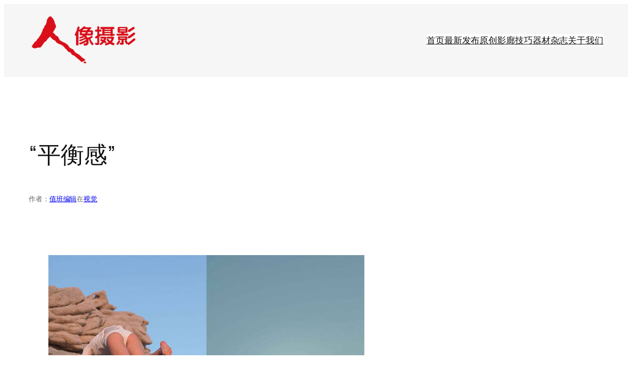

--- FILE ---
content_type: text/html; charset=utf-8
request_url: https://www.google.com/recaptcha/api2/aframe
body_size: 267
content:
<!DOCTYPE HTML><html><head><meta http-equiv="content-type" content="text/html; charset=UTF-8"></head><body><script nonce="GyK9ak5hbgyhXa5zpjGwAg">/** Anti-fraud and anti-abuse applications only. See google.com/recaptcha */ try{var clients={'sodar':'https://pagead2.googlesyndication.com/pagead/sodar?'};window.addEventListener("message",function(a){try{if(a.source===window.parent){var b=JSON.parse(a.data);var c=clients[b['id']];if(c){var d=document.createElement('img');d.src=c+b['params']+'&rc='+(localStorage.getItem("rc::a")?sessionStorage.getItem("rc::b"):"");window.document.body.appendChild(d);sessionStorage.setItem("rc::e",parseInt(sessionStorage.getItem("rc::e")||0)+1);localStorage.setItem("rc::h",'1768651706669');}}}catch(b){}});window.parent.postMessage("_grecaptcha_ready", "*");}catch(b){}</script></body></html>